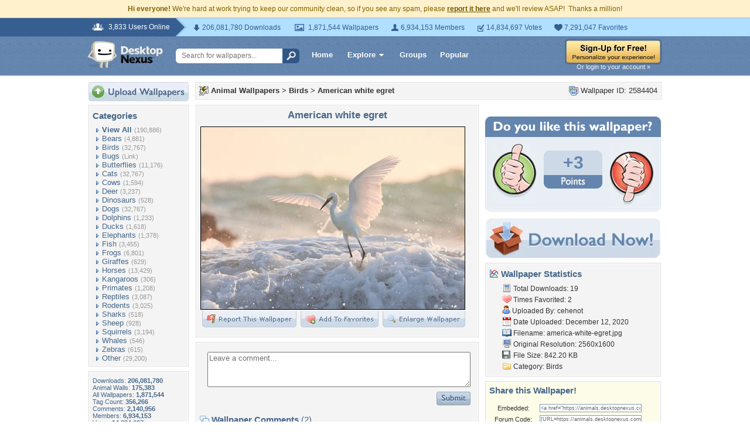

--- FILE ---
content_type: text/html; charset=utf-8
request_url: https://www.google.com/recaptcha/api2/aframe
body_size: 258
content:
<!DOCTYPE HTML><html><head><meta http-equiv="content-type" content="text/html; charset=UTF-8"></head><body><script nonce="zAC-cBJCG-2zr5n4uEmvRQ">/** Anti-fraud and anti-abuse applications only. See google.com/recaptcha */ try{var clients={'sodar':'https://pagead2.googlesyndication.com/pagead/sodar?'};window.addEventListener("message",function(a){try{if(a.source===window.parent){var b=JSON.parse(a.data);var c=clients[b['id']];if(c){var d=document.createElement('img');d.src=c+b['params']+'&rc='+(localStorage.getItem("rc::a")?sessionStorage.getItem("rc::b"):"");window.document.body.appendChild(d);sessionStorage.setItem("rc::e",parseInt(sessionStorage.getItem("rc::e")||0)+1);localStorage.setItem("rc::h",'1769461418224');}}}catch(b){}});window.parent.postMessage("_grecaptcha_ready", "*");}catch(b){}</script></body></html>